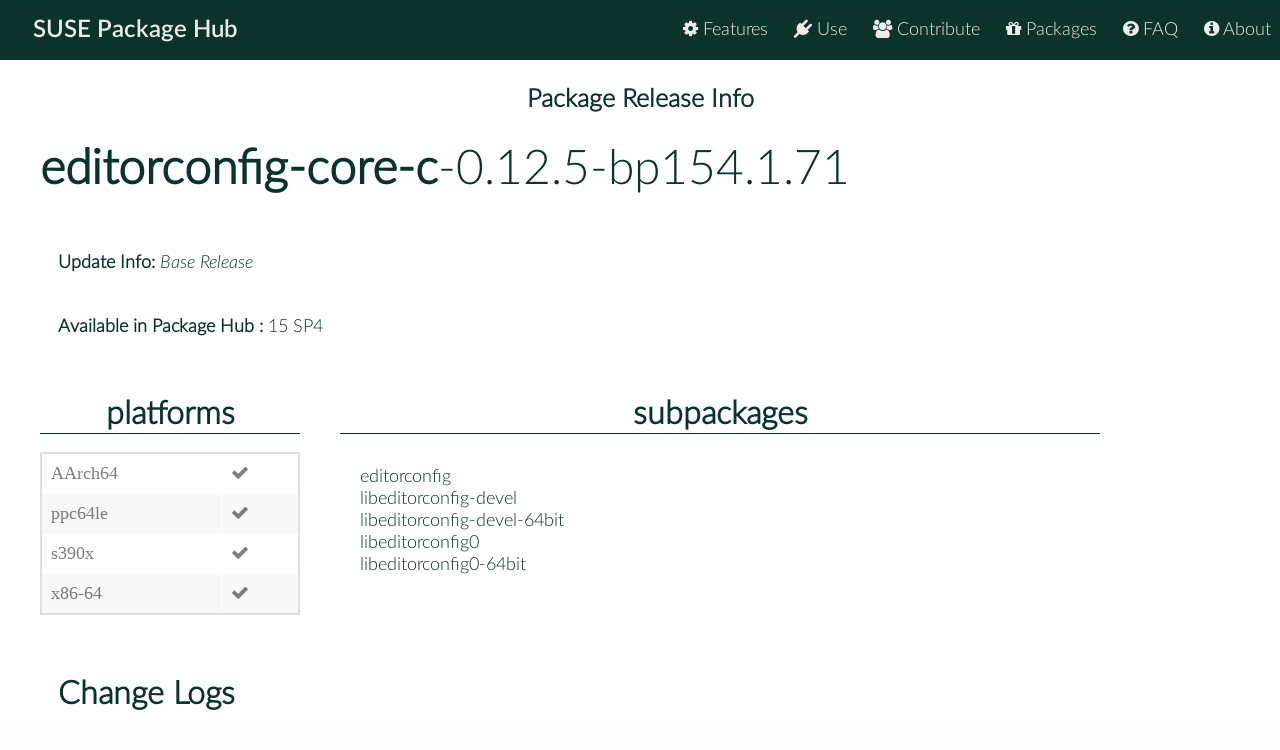

--- FILE ---
content_type: text/html
request_url: https://packagehub.suse.com/packages/editorconfig-core-c/0_12_5-bp154_1_71/
body_size: 9828
content:

<!doctype html>
<html lang="en">
<head>
  <meta charset="utf-8" />
  <title>SUSE Package Hub - </title>
  <!-- Mobile Specific Metas -->
  <meta name="viewport" content="width=device-width, initial-scale=1, maximum-scale=1" />
  <link rel="stylesheet" href="/static/css/tuktuk.css">
  <link rel="stylesheet" href="/static/css/tuktuk.theme.default.css">
  <link rel="stylesheet" href="/static/gen/styles.css">
  <link rel="stylesheet" href="/static/css/font-awesome.min.css">
  <link rel="stylesheet" href="/static/css/latofonts.css">
  <link rel="shortcut icon" href="https://www.suse.com/favicon.ico">
  <script src="/static/js/jquery.min.js"></script>
  <script src="/static/js/tuktuk.js"></script>
</head>
<body class="package-release 0_12_5-bp154_1_71">
  <!-- ========================== HEADER ========================== -->
  <header>
    <nav>
      <ul class="topnav" id="menu">
        
<li class="home"><a href="/">SUSE Package Hub</a></li>
<li class="right ">
  <a href="/about/" class="menu-action"><i class="fa fa-info-circle"></i> About</a>
</li>
<li class="right ">
  <a href="/package-hub-faq/" class="menu-action"><i class="fa fa-question-circle"></i> FAQ</a>
</li>
<li class="right ">
  <a href="/#packages" class="menu-action"><i class="fa fa-gift"></i> Packages</a>
</li>
<li class="right ">
  <a href="/#contribute" class="menu-action"><i class="fa fa-group"></i> Contribute</a>
</li>
<li class="right ">
  <a href="/#use" class="menu-action"><i class="fa fa-plug"></i> Use</a>
</li>
<li class="right ">
  <a href="/#features" class="menu-action"><i class="fa fa-cog"></i> Features</a>
</li>
<li class="icon">
  <i class="menu-action fa fa-bars"></i>
</li>

<script src="/static/js/nav.js"></script>

      </ul>
    </nav>
  </header>
  
<br>
<br>
  <section class="bck theme landing">
   <h4 class="padding text bold large center">Package Release Info</h4>
      <div class="row">
        <div class="">
          <h1><a class="text bold" href="/packages/editorconfig-core-c/">editorconfig-core-c</a>-0.12.5-bp154.1.71</h1>
        </div>
        <div class="padding linespace">
          <span class="text bold">Update Info:</span>
          <i>Base Release</i>
          <br>
          <span class="text bold">Available in Package Hub :</span>
          15 SP4
          </div>
        <div class="row">
          <div class="padding-top padding-bottom column_3">
            <h3 class="text bold center border-bottom">platforms</h3>
            <table>
              <tr>
              <td>AArch64</td>
              
              <td><b class="color green fa fa-check"></b></td>
              <tr>
              <td>ppc64le</td>
              
              <td><b class="color green fa fa-check"></b></td>
              <tr>
              <td>s390x</td>
              
              <td><b class="color green fa fa-check"></b></td>
              <tr>
              <td>x86-64</td>
              
              <td><b class="color green fa fa-check"></b></td>
              
              </tr>
            </table>
          </div>
          <div class="padding-top padding-bottom column_8">
            <h3 class="text bold center border-bottom margin-bottom">subpackages</h3>
              <div class="column_4">editorconfig</div>
              <div class="column_4">libeditorconfig-devel</div>
              <div class="column_4">libeditorconfig-devel-64bit</div>
              <div class="column_4">libeditorconfig0</div>
              <div class="column_4">libeditorconfig0-64bit</div>
              
          </div>
        </div>
        <div class="padding">
          <h3 class="text bold">Change Logs</h3>
          <div class="changelogs">
          <div class="padding-top">
  <div><b class="text bold">* Sun Jun 27 2021 Herbert Graeber &lt;herbert@graeber-clan.de&gt; </b></div>
  <pre class="changelogentry">- editorconfig-core-c 0.12.5:
  * Fix memory leak which would occur if no .editorconfig files were found
    in the file&#39;s ancestry or if an error occurred while ingesting values.</pre>
</div>
          </div>
          <div class="changelogs">
              <a class="button" href="/packages/editorconfig-core-c/0_12_4-bp153_2_2_1/">Version: 0.12.4-bp153.2.2.1</a>
            
            </div>
            <div class="changelogs">
              <a class="button" href="/packages/editorconfig-core-c/0_12_4-bp153_1_9/">Version: 0.12.4-bp153.1.9</a>
            <div class="padding-top">
  <div><b class="text bold">* Sat Nov 07 2020 Andreas Stieger &lt;andreas.stieger@gmx.de&gt; </b></div>
  <pre class="changelogentry">- editorconfig-core-c 0.12.4:
  * fix various stability issues caused by memory handling
- drop upstream patch now included:
  * 0001-fix-prevent-buffer-overflow-74.patch</pre>
</div>
            </div>
            <div class="changelogs">
              <a class="button" href="/packages/editorconfig-core-c/0_12_3-bp152_2_3_1/">Version: 0.12.3-bp152.2.3.1</a>
            
            </div>
            <div class="changelogs">
              <a class="button" href="/packages/editorconfig-core-c/0_12_3-bp152_1_16/">Version: 0.12.3-bp152.1.16</a>
            <div class="padding-top">
  <div><b class="text bold">* Tue Dec 04 2018 Herbert Graeber &lt;herbert@graeber-clan.de&gt; </b></div>
  <pre class="changelogentry">- update to 0.12.3:
  * Bump required minimum cmake version to 2.8.12.
  * Support pcre2 and drop support for pcre.
- use pkconfig to find libpcre2
</pre>
</div>

<div class="padding-top">
  <div><b class="text bold">* Fri May 18 2018 astieger@suse.com </b></div>
  <pre class="changelogentry">- update to 0.12.2:
  * Add support for pkgconfig
  * Memory leaks and crash fixes
  * Improve error messages</pre>
</div>
            </div>
            <div class="changelogs">
              <a class="button" href="/packages/editorconfig-core-c/0_12_1-bp151_4_3_1/">Version: 0.12.1-bp151.4.3.1</a>
            <div class="padding-top">
  <div><b class="text bold">* Fri Aug 28 2020 Fabian Vogt &lt;fvogt@suse.com&gt; </b></div>
  <pre class="changelogentry">- Add patch to fix crash when parsing certain files (boo#1175824):
  * 0001-fix-prevent-buffer-overflow-74.patch</pre>
</div>
            </div>
            <div class="changelogs">
              <a class="button" href="/packages/editorconfig-core-c/0_12_1-bp151_3_1/">Version: 0.12.1-bp151.3.1</a>
            
            </div>
            <div class="changelogs">
              <a class="button" href="/packages/editorconfig-core-c/0_12_1-bp151_2_16/">Version: 0.12.1-bp151.2.16</a>
            
            </div>
            <div class="changelogs">
              <a class="button" href="/packages/editorconfig-core-c/0_12_1-bp150_2_5/">Version: 0.12.1-bp150.2.5</a>
            
            </div>
            <div class="changelogs">
              <a class="button" href="/packages/editorconfig-core-c/0_12_1-bp150_2_3/">Version: 0.12.1-bp150.2.3</a>
            
            </div>
            <div class="changelogs">
              <a class="button" href="/packages/editorconfig-core-c/0_12_1-bp150_2_2/">Version: 0.12.1-bp150.2.2</a>
            <div class="padding-top">
  <div><b class="text bold">* Mon Aug 14 2017 christophe@krop.fr </b></div>
  <pre class="changelogentry">- add libeditorconfig0 baselibs, needed for ktexteditor.
</pre>
</div>

<div class="padding-top">
  <div><b class="text bold">* Thu Mar 09 2017 sfalken@opensuse.org </b></div>
  <pre class="changelogentry">- Edited %files to clear unpackaged files builderror in
  openSUSE:Factory
</pre>
</div>

<div class="padding-top">
  <div><b class="text bold">* Sat Mar 26 2016 astieger@suse.com </b></div>
  <pre class="changelogentry">- update to 0.12.1:
  * Fix an issue that libeditorconfig calls exit()
  * Bump required minimum cmake version to 2.8.7
  * Use GNU installation dirs for OS portability
  * Adjust for upstream changes:
    + editorconfig-core-c-0.12.0-install_paths.patch
    to editorconfig-core-c-0.12.1-install_paths.patch
    + editorconfig-core-c-0.12.0-no_timestamp.patch
    to editorconfig-core-c-0.12.1-no_timestamp.patch
</pre>
</div>

<div class="padding-top">
  <div><b class="text bold">* Sat Nov 28 2015 astieger@suse.com </b></div>
  <pre class="changelogentry">- initial package
- the editorconfig package is not currently linking dynamically
  against the library</pre>
</div>
            </div>
            </div>
      </div>
  </section>


  <footer class="align center text small padding-top padding-bottom">
    <div class="row text thin border-right border-left">
      <div class="column_4 text left contact">
        <h4 class="text italic">contact</h4>
        <b class="fa fa-envelope"></b> packagehub@suse.com<br>
        <a href="https://twitter.com/susepackagehub"><b class="fa fa-twitter"></b> @SUSEPackageHub</a><br>
        <br>
        <a class="text italic" href=" /impressum/">Impressum</a>
      </div>
      <div class="column_4 center">
        <span>
          <a href="https://www.opensuse.org">
            <img id="opensuse-logo" alt="openSUSE" src="/static/images/openSUSE_Logo_White.svg"/>
          </a>
          <a href="https://www.suse.com">
            <img id="suse-logo" alt="SUSE" src="/static/images/SUSE_Logo_White.svg"/>
          </a>
        </span>
        <br>
        <div id="project">project</div>
      </div>
       <div class="text italic">
        <div class="text right padding-right margin-top padding-top">
          <small class="lektor">This awesome site is generated using <a href="https://www.getlektor.com/"/><img src="/static/images/lektor-logo.png"/></a>
          </small>
        </div>
       </div>
    </div>
    <div class="row text thin">
      <div class="text center">
        <smalL>&copy; 2023 - SUSE, All Rights Reserved</small>
      </div>
    </div>
  </footer>

</body>
</html>
